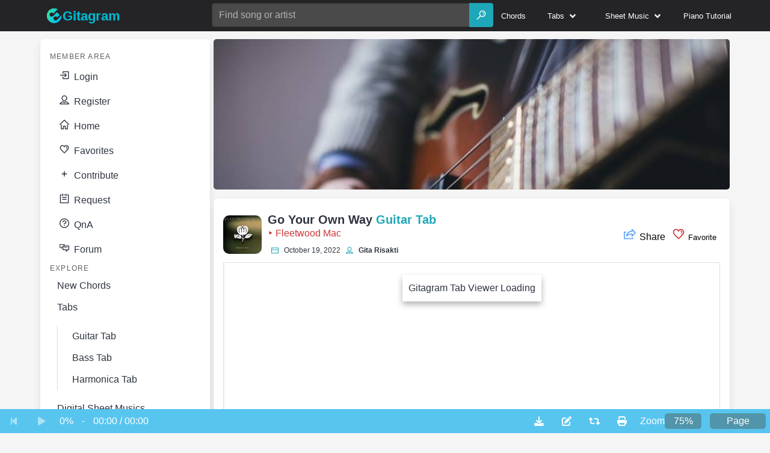

--- FILE ---
content_type: text/html; charset=UTF-8
request_url: https://www.gitagram.com/tab/guitar/go-your-own-way-tab/
body_size: 22013
content:
<!DOCTYPE html><html lang="en-US" prefix="og: https://ogp.me/ns#"><head><meta charset="UTF-8"><script>if(navigator.userAgent.match(/MSIE|Internet Explorer/i)||navigator.userAgent.match(/Trident\/7\..*?rv:11/i)){var href=document.location.href;if(!href.match(/[?&]nowprocket/)){if(href.indexOf("?")==-1){if(href.indexOf("#")==-1){document.location.href=href+"?nowprocket=1"}else{document.location.href=href.replace("#","?nowprocket=1#")}}else{if(href.indexOf("#")==-1){document.location.href=href+"&nowprocket=1"}else{document.location.href=href.replace("#","&nowprocket=1#")}}}}</script><script>class RocketLazyLoadScripts{constructor(){this.triggerEvents=["keydown","mousedown","mousemove","touchmove","touchstart","touchend","wheel"],this.userEventHandler=this._triggerListener.bind(this),this.touchStartHandler=this._onTouchStart.bind(this),this.touchMoveHandler=this._onTouchMove.bind(this),this.touchEndHandler=this._onTouchEnd.bind(this),this.clickHandler=this._onClick.bind(this),this.interceptedClicks=[],window.addEventListener("pageshow",(e=>{this.persisted=e.persisted})),window.addEventListener("DOMContentLoaded",(()=>{this._preconnect3rdParties()})),this.delayedScripts={normal:[],async:[],defer:[]},this.allJQueries=[]}_addUserInteractionListener(e){document.hidden?e._triggerListener():(this.triggerEvents.forEach((t=>window.addEventListener(t,e.userEventHandler,{passive:!0}))),window.addEventListener("touchstart",e.touchStartHandler,{passive:!0}),window.addEventListener("mousedown",e.touchStartHandler),document.addEventListener("visibilitychange",e.userEventHandler))}_removeUserInteractionListener(){this.triggerEvents.forEach((e=>window.removeEventListener(e,this.userEventHandler,{passive:!0}))),document.removeEventListener("visibilitychange",this.userEventHandler)}_onTouchStart(e){"HTML"!==e.target.tagName&&(window.addEventListener("touchend",this.touchEndHandler),window.addEventListener("mouseup",this.touchEndHandler),window.addEventListener("touchmove",this.touchMoveHandler,{passive:!0}),window.addEventListener("mousemove",this.touchMoveHandler),e.target.addEventListener("click",this.clickHandler),this._renameDOMAttribute(e.target,"onclick","rocket-onclick"))}_onTouchMove(e){window.removeEventListener("touchend",this.touchEndHandler),window.removeEventListener("mouseup",this.touchEndHandler),window.removeEventListener("touchmove",this.touchMoveHandler,{passive:!0}),window.removeEventListener("mousemove",this.touchMoveHandler),e.target.removeEventListener("click",this.clickHandler),this._renameDOMAttribute(e.target,"rocket-onclick","onclick")}_onTouchEnd(e){window.removeEventListener("touchend",this.touchEndHandler),window.removeEventListener("mouseup",this.touchEndHandler),window.removeEventListener("touchmove",this.touchMoveHandler,{passive:!0}),window.removeEventListener("mousemove",this.touchMoveHandler)}_onClick(e){e.target.removeEventListener("click",this.clickHandler),this._renameDOMAttribute(e.target,"rocket-onclick","onclick"),this.interceptedClicks.push(e),e.preventDefault(),e.stopPropagation(),e.stopImmediatePropagation()}_replayClicks(){window.removeEventListener("touchstart",this.touchStartHandler,{passive:!0}),window.removeEventListener("mousedown",this.touchStartHandler),this.interceptedClicks.forEach((e=>{e.target.dispatchEvent(new MouseEvent("click",{view:e.view,bubbles:!0,cancelable:!0}))}))}_renameDOMAttribute(e,t,n){e.hasAttribute&&e.hasAttribute(t)&&(event.target.setAttribute(n,event.target.getAttribute(t)),event.target.removeAttribute(t))}_triggerListener(){this._removeUserInteractionListener(this),"loading"===document.readyState?document.addEventListener("DOMContentLoaded",this._loadEverythingNow.bind(this)):this._loadEverythingNow()}_preconnect3rdParties(){let e=[];document.querySelectorAll("script[type=rocketlazyloadscript]").forEach((t=>{if(t.hasAttribute("src")){const n=new URL(t.src).origin;n!==location.origin&&e.push({src:n,crossOrigin:t.crossOrigin||"module"===t.getAttribute("data-rocket-type")})}})),e=[...new Map(e.map((e=>[JSON.stringify(e),e]))).values()],this._batchInjectResourceHints(e,"preconnect")}async _loadEverythingNow(){this.lastBreath=Date.now(),this._delayEventListeners(),this._delayJQueryReady(this),this._handleDocumentWrite(),this._registerAllDelayedScripts(),this._preloadAllScripts(),await this._loadScriptsFromList(this.delayedScripts.normal),await this._loadScriptsFromList(this.delayedScripts.defer),await this._loadScriptsFromList(this.delayedScripts.async);try{await this._triggerDOMContentLoaded(),await this._triggerWindowLoad()}catch(e){}window.dispatchEvent(new Event("rocket-allScriptsLoaded")),this._replayClicks()}_registerAllDelayedScripts(){document.querySelectorAll("script[type=rocketlazyloadscript]").forEach((e=>{e.hasAttribute("src")?e.hasAttribute("async")&&!1!==e.async?this.delayedScripts.async.push(e):e.hasAttribute("defer")&&!1!==e.defer||"module"===e.getAttribute("data-rocket-type")?this.delayedScripts.defer.push(e):this.delayedScripts.normal.push(e):this.delayedScripts.normal.push(e)}))}async _transformScript(e){return await this._littleBreath(),new Promise((t=>{const n=document.createElement("script");[...e.attributes].forEach((e=>{let t=e.nodeName;"type"!==t&&("data-rocket-type"===t&&(t="type"),n.setAttribute(t,e.nodeValue))})),e.hasAttribute("src")?(n.addEventListener("load",t),n.addEventListener("error",t)):(n.text=e.text,t());try{e.parentNode.replaceChild(n,e)}catch(e){t()}}))}async _loadScriptsFromList(e){const t=e.shift();return t?(await this._transformScript(t),this._loadScriptsFromList(e)):Promise.resolve()}_preloadAllScripts(){this._batchInjectResourceHints([...this.delayedScripts.normal,...this.delayedScripts.defer,...this.delayedScripts.async],"preload")}_batchInjectResourceHints(e,t){var n=document.createDocumentFragment();e.forEach((e=>{if(e.src){const i=document.createElement("link");i.href=e.src,i.rel=t,"preconnect"!==t&&(i.as="script"),e.getAttribute&&"module"===e.getAttribute("data-rocket-type")&&(i.crossOrigin=!0),e.crossOrigin&&(i.crossOrigin=e.crossOrigin),n.appendChild(i)}})),document.head.appendChild(n)}_delayEventListeners(){let e={};function t(t,n){!function(t){function n(n){return e[t].eventsToRewrite.indexOf(n)>=0?"rocket-"+n:n}e[t]||(e[t]={originalFunctions:{add:t.addEventListener,remove:t.removeEventListener},eventsToRewrite:[]},t.addEventListener=function(){arguments[0]=n(arguments[0]),e[t].originalFunctions.add.apply(t,arguments)},t.removeEventListener=function(){arguments[0]=n(arguments[0]),e[t].originalFunctions.remove.apply(t,arguments)})}(t),e[t].eventsToRewrite.push(n)}function n(e,t){let n=e[t];Object.defineProperty(e,t,{get:()=>n||function(){},set(i){e["rocket"+t]=n=i}})}t(document,"DOMContentLoaded"),t(window,"DOMContentLoaded"),t(window,"load"),t(window,"pageshow"),t(document,"readystatechange"),n(document,"onreadystatechange"),n(window,"onload"),n(window,"onpageshow")}_delayJQueryReady(e){let t=window.jQuery;Object.defineProperty(window,"jQuery",{get:()=>t,set(n){if(n&&n.fn&&!e.allJQueries.includes(n)){n.fn.ready=n.fn.init.prototype.ready=function(t){e.domReadyFired?t.bind(document)(n):document.addEventListener("rocket-DOMContentLoaded",(()=>t.bind(document)(n)))};const t=n.fn.on;n.fn.on=n.fn.init.prototype.on=function(){if(this[0]===window){function e(e){return e.split(" ").map((e=>"load"===e||0===e.indexOf("load.")?"rocket-jquery-load":e)).join(" ")}"string"==typeof arguments[0]||arguments[0]instanceof String?arguments[0]=e(arguments[0]):"object"==typeof arguments[0]&&Object.keys(arguments[0]).forEach((t=>{delete Object.assign(arguments[0],{[e(t)]:arguments[0][t]})[t]}))}return t.apply(this,arguments),this},e.allJQueries.push(n)}t=n}})}async _triggerDOMContentLoaded(){this.domReadyFired=!0,await this._littleBreath(),document.dispatchEvent(new Event("rocket-DOMContentLoaded")),await this._littleBreath(),window.dispatchEvent(new Event("rocket-DOMContentLoaded")),await this._littleBreath(),document.dispatchEvent(new Event("rocket-readystatechange")),await this._littleBreath(),document.rocketonreadystatechange&&document.rocketonreadystatechange()}async _triggerWindowLoad(){await this._littleBreath(),window.dispatchEvent(new Event("rocket-load")),await this._littleBreath(),window.rocketonload&&window.rocketonload(),await this._littleBreath(),this.allJQueries.forEach((e=>e(window).trigger("rocket-jquery-load"))),await this._littleBreath();const e=new Event("rocket-pageshow");e.persisted=this.persisted,window.dispatchEvent(e),await this._littleBreath(),window.rocketonpageshow&&window.rocketonpageshow({persisted:this.persisted})}_handleDocumentWrite(){const e=new Map;document.write=document.writeln=function(t){const n=document.currentScript,i=document.createRange(),r=n.parentElement;let o=e.get(n);void 0===o&&(o=n.nextSibling,e.set(n,o));const s=document.createDocumentFragment();i.setStart(s,0),s.appendChild(i.createContextualFragment(t)),r.insertBefore(s,o)}}async _littleBreath(){Date.now()-this.lastBreath>45&&(await this._requestAnimFrame(),this.lastBreath=Date.now())}async _requestAnimFrame(){return document.hidden?new Promise((e=>setTimeout(e))):new Promise((e=>requestAnimationFrame(e)))}static run(){const e=new RocketLazyLoadScripts;e._addUserInteractionListener(e)}}RocketLazyLoadScripts.run();</script><meta name="viewport" content="width=device-width, initial-scale=1"><meta name="google" content="notranslate" /><link rel="profile" href="http://gmpg.org/xfn/11"><link rel="manifest" href="manifest.json" /><script type="rocketlazyloadscript">
if (typeof navigator.serviceWorker !== 'undefined') {
navigator.serviceWorker.register('sw.js')
}
</script><meta property="og:image" content="https://www.gitagram.com/img/og/guitar.png" /><script type="rocketlazyloadscript" data-minify="1" data-rocket-type='text/javascript' src='https://www.gitagram.com/wp-content/cache/min/1/npm/jquery@3.5.1/dist/jquery.slim.min.js?ver=1727661979'></script><title>Fleetwood Mac - Go Your Own Way Guitar Tab - Gitagram</title><style id="rocket-critical-css">.button,.input{-moz-appearance:none;-webkit-appearance:none;align-items:center;border:1px solid transparent;border-radius:4px;box-shadow:none;display:inline-flex;font-size:1rem;height:2.5em;justify-content:flex-start;line-height:1.5;padding-bottom:calc(0.5em - 1px);padding-left:calc(0.75em - 1px);padding-right:calc(0.75em - 1px);padding-top:calc(0.5em - 1px);position:relative;vertical-align:top}.button{-webkit-touch-callout:none}.navbar-link:not(.is-arrowless)::after{border:3px solid transparent;border-radius:2px;border-right:0;border-top:0;content:" ";display:block;height:0.625em;margin-top:-0.4375em;position:absolute;top:50%;transform:rotate(-45deg);transform-origin:center;width:0.625em}.box:not(:last-child),.content:not(:last-child),.title:not(:last-child){margin-bottom:1.5rem}.navbar-burger{-moz-appearance:none;-webkit-appearance:none;appearance:none;background:0 0;border:none;color:currentColor;font-family:inherit;font-size:1em;margin:0;padding:0}:root{--family-primary:Raleway,sans-serif;--family-title:PT Sans,sans-serif;--color-primary:#2563eb;--color-primary-darken:#245fe0;--color-primary-shadow:rgba(37,99,235,0.25);--color-link:#2563eb;--color-text:#475569;--breadcrumb-color:#2563eb;--breadcrumb-color-active:#475569;--post-color-icon:#94a3b8;--panel-heading-background:#ededed;--header-background:white;--navbar-item-color:#475569;--navbar-item-hover-color:#2563eb;--navbar-item-hover-background:white;--body-background:#e8ebf1;--body-svg-color:#f3f4f6;--footer-background:#fffff;--footer-copyright-color:#475569;--footer-menu-color:#475569;--footer-menu-hover-color:#2563eb}body,h1,h3,html,li,pre,ul{margin:0;padding:0}h1,h3{font-size:100%;font-weight:400}ul{list-style:none}button,input{margin:0}html{box-sizing:border-box}*,::after,::before{box-sizing:inherit}img{height:auto;max-width:100%}html{background-color:#f5f5f5;font-size:16px;-moz-osx-font-smoothing:grayscale;-webkit-font-smoothing:antialiased;min-width:300px;overflow-x:hidden;overflow-y:scroll;text-rendering:optimizeLegibility;text-size-adjust:100%}article,aside,header,section{display:block}body,button,input{font-family:var(--family-primary,"Raleway",sans-serif)}pre{-moz-osx-font-smoothing:auto;-webkit-font-smoothing:auto;font-family:monospace}body{color:var(--color-text,#475569);font-size:1em;font-weight:400;line-height:1.5}a{color:#2563eb;text-decoration:none}img{height:auto;max-width:100%}span{font-style:inherit;font-weight:inherit}pre{-webkit-overflow-scrolling:touch;background-color:#f5f5f5;color:#4a4a4a;font-size:12px;overflow-x:auto;padding:1.25rem 1.5rem;white-space:pre;word-wrap:normal}.box{background-color:#fff;border-radius:6px;box-shadow:0 0.5em 1em -0.125em rgba(10,10,10,0.1),0 0 0 1px rgba(10,10,10,0.02);color:var(--color-text,#475569);display:block;padding:1.25rem}.button{background-color:#fff;border-color:#dbdbdb;border-width:1px;color:var(--color-text,#475569);justify-content:center;padding-bottom:calc(0.5em - 1px);padding-left:1em;padding-right:1em;padding-top:calc(0.5em - 1px);text-align:center;white-space:nowrap}.button .icon,.button .icon.is-small{height:1.5em;width:1.5em}.button .icon:first-child:last-child{margin-left:calc(-0.5em - 1px);margin-right:calc(-0.5em - 1px)}.button.is-dark{background-color:#363636;border-color:transparent;color:#fff}.buttons{align-items:center;display:flex;flex-wrap:wrap;justify-content:flex-start}.buttons .button{margin-bottom:0.5rem}.buttons .button:not(:last-child):not(.is-fullwidth){margin-right:0.5rem}.buttons:not(:last-child){margin-bottom:1rem}.buttons.are-small .button:not(.is-normal):not(.is-medium):not(.is-large){font-size:0.75rem}.buttons.are-small .button:not(.is-normal):not(.is-medium):not(.is-large):not(.is-rounded){border-radius:2px}.container{flex-grow:1;margin:0 auto;position:relative;width:auto}@media screen and (min-width:1024px){.container{max-width:960px}}@media screen and (min-width:1216px){.container:not(.is-max-desktop){max-width:1152px}}.content pre:not(:last-child){margin-bottom:1em}.content pre{-webkit-overflow-scrolling:touch;overflow-x:auto;padding:1.25em 1.5em;white-space:pre;word-wrap:normal}.icon{align-items:center;display:inline-flex;justify-content:center;height:1.5rem;width:1.5rem}.icon.is-small{height:1rem;width:1rem}.icon-text{align-items:flex-start;color:inherit;display:inline-flex;flex-wrap:wrap;line-height:1.5rem;vertical-align:top}.icon-text .icon{flex-grow:0;flex-shrink:0}.icon-text .icon:not(:last-child){margin-right:0.25em}.image{display:block;position:relative}.image img{display:block;height:auto;width:100%}.image.is-64x64{height:64px;width:64px}.tags{align-items:center;display:flex;flex-wrap:wrap;justify-content:flex-start}.tags:not(:last-child){margin-bottom:1rem}.subtitle,.title{word-break:break-word}.title span{font-weight:inherit}.title{color:var(--color-text,#475569);font-size:2rem;font-weight:600;line-height:1.125}.title.is-5{font-size:1.25rem}.title.is-7{font-size:0.75rem}.subtitle{color:var(--color-text,#475569);font-size:1.25rem;font-weight:400;line-height:1.25}.subtitle.is-6{font-size:1rem}.input{background-color:#fff;border-color:#dbdbdb;border-radius:4px;color:#475569}.input::-moz-placeholder{color:rgba(71,85,105,0.3)}.input::-webkit-input-placeholder{color:rgba(71,85,105,0.3)}.input:-moz-placeholder{color:rgba(71,85,105,0.3)}.input:-ms-input-placeholder{color:rgba(71,85,105,0.3)}.input{box-shadow:inset 0 0.0625em 0.125em rgba(10,10,10,0.05);max-width:100%;width:100%}.is-dark.input{border-color:#363636}.field:not(:last-child){margin-bottom:0.75rem}.field.has-addons{display:flex;justify-content:flex-start}.field.has-addons .control:not(:last-child){margin-right:-1px}.field.has-addons .control:first-child:not(:only-child) .input{border-bottom-right-radius:0;border-top-right-radius:0}.field.has-addons .control:last-child:not(:only-child) .button{border-bottom-left-radius:0;border-top-left-radius:0}.field.has-addons .control.is-expanded{flex-grow:1;flex-shrink:1}.control{box-sizing:border-box;clear:both;font-size:1rem;position:relative;text-align:inherit}.level{align-items:center;justify-content:space-between}@media screen and (min-width:769px),print{.level{display:flex}}.level-item{align-items:center;display:flex;flex-basis:auto;flex-grow:0;flex-shrink:0;justify-content:center}.level-item .title{margin-bottom:0}@media screen and (max-width:768px){.level-item:not(:last-child){margin-bottom:0.75rem}}.level-left{flex-basis:auto;flex-grow:0;flex-shrink:0}@media screen and (min-width:769px),print{.level-left .level-item:not(:last-child){margin-right:0.75rem}}.level-left{align-items:center;justify-content:flex-start}@media screen and (min-width:769px),print{.level-left{display:flex}}.menu-list{line-height:1.25}.menu-list a{border-radius:2px;color:var(--color-text,#475569);display:block;padding:0.5em 0.75em}.menu-list li ul{border-left:1px solid #dbdbdb;margin:0.75em;padding-left:0.75em}.menu-label{color:#606060;font-size:0.75em;letter-spacing:0.1em;text-transform:uppercase}.menu-label:not(:first-child){margin-top:1em}.menu-label:not(:last-child){margin-bottom:1em}.navbar{background-color:var(--header-background,#fff);min-height:3.25rem;position:relative;z-index:30}.navbar>.container{align-items:stretch;display:flex;min-height:3.25rem;width:100%}.navbar-brand{align-items:stretch;display:flex;flex-shrink:0;min-height:3.25rem}.navbar-burger{color:var(--navbar-item-color,#475569);display:block;height:3.25rem;position:relative;width:3.25rem;margin-left:auto}.navbar-burger span{background-color:currentColor;display:block;height:1px;left:calc(50% - 8px);position:absolute;transform-origin:center;width:16px}.navbar-burger span:nth-child(1){top:calc(50% - 6px)}.navbar-burger span:nth-child(2){top:calc(50% - 1px)}.navbar-burger span:nth-child(3){top:calc(50% + 4px)}.navbar-menu{display:none}.navbar-item,.navbar-link{color:var(--navbar-item-color,#475569);display:block;line-height:1.5;padding:0.5rem 0.75rem;position:relative}.navbar-item{flex-grow:0;flex-shrink:0}.navbar-item img{max-height:1.75rem}.navbar-link:not(.is-arrowless){padding-right:2.5em}.navbar-link:not(.is-arrowless)::after{border-color:#ecf1fb;margin-top:-0.375em;right:1.125em}@media screen and (max-width:1023px){.navbar>.container{display:block}.navbar-brand .navbar-item{align-items:center;display:flex}.navbar-link::after{display:none}.navbar-menu{background-color:var(--header-background,#fff);box-shadow:0 8px 16px rgba(10,10,10,0.1);padding:0.5rem 0}}@media screen and (min-width:1024px){.navbar,.navbar-end,.navbar-menu,.navbar-start{align-items:stretch;display:flex}.navbar{min-height:3.25rem}.navbar-burger{display:none}.navbar-item,.navbar-link{align-items:center;display:flex;font-size:small}.navbar-menu{flex-grow:1;flex-shrink:0}.navbar-start{justify-content:flex-start;margin-right:auto}.navbar-end{justify-content:flex-end;margin-left:auto}.navbar>.container .navbar-brand{margin-left:-0.75rem}.navbar>.container .navbar-menu{margin-right:-0.75rem}}.panel{border-radius:6px;box-shadow:0 0.5em 1em -0.125em rgba(10,10,10,0.1),0 0 0 1px rgba(10,10,10,0.02);font-size:1rem}.column{display:block;flex-basis:0;flex-grow:1;flex-shrink:1;padding:0.75rem}@media screen and (max-width:1023px){.column.is-full-touch{flex:none;width:100%}}@media screen and (min-width:1024px){.column.is-3-desktop{flex:none;width:25%}.column.is-9-desktop{flex:none;width:75%}}.columns{margin-top:-0.75rem}.columns:last-child{margin-bottom:-0.75rem}.columns.is-multiline{flex-wrap:wrap}@media screen and (min-width:769px),print{.columns:not(.is-desktop){display:flex}}.has-text-white{color:#fff!important}.has-text-info{color:#60a5fa!important}.has-text-danger{color:#cd3737!important}.has-background-grey-dark{background-color:#4a4a4a!important}.is-flex-shrink-0{flex-shrink:0!important}.is-pulled-left{float:left!important}.is-pulled-right{float:right!important}.is-relative{position:relative!important}.mb-0{margin-bottom:0!important}.mt-1{margin-top:0.25rem!important}.mb-1{margin-bottom:0.25rem!important}.mt-2{margin-top:0.5rem!important}.mb-2{margin-bottom:0.5rem!important}.is-size-5{font-size:1.25rem!important}.is-size-7{font-size:0.75rem!important}@media screen and (max-width:768px){.columns{margin-left:-0.75rem;margin-right:-0.75rem}}@media screen and (max-width:768px){.is-hidden-mobile{display:none!important}}.section{padding:3rem 1.5rem}@media screen and (min-width:1024px){.section{padding:3rem 3rem}}.is-transparent{background-color:transparent}.is-64x64{width:64px;height:64px}.screen-reader-text{border:0;clip:rect(1px,1px,1px,1px);clip-path:inset(50%);height:1px;margin:-1px;overflow:hidden;padding:0;position:absolute!important;width:1px;word-wrap:normal!important}.search-result{position:absolute;top:100%;left:0;width:100%;right:0;background:#fff;box-shadow:0 0.5em 1em -0.125em rgba(10,10,10,0.1),0 0 0 1px rgba(10,10,10,0.02);border-radius:0 0 4px 4px;max-height:230px;overflow-x:hidden;overflow-y:auto;z-index:100;margin:0;padding:0;font-size:14px;color:var(--color-text,#475569);scrollbar-color:dark;scrollbar-width:thin;overscroll-behavior:contain;opacity:0}.header{background-color:var(--header-background)}.title,h1,h3{font-family:var(--family-title)}html{height:100%;scroll-behavior:smooth}body{min-height:100%;display:grid;grid-template-rows:auto 1fr auto}.content a,.widget a{text-decoration:underline}.content pre{white-space:pre-wrap}.has-text-primary{color:var(--color-primary,#2563eb)!important}.has-background-primary{background-color:var(--color-primary,#2563eb)!important}.input{box-shadow:inset 0 0.0625em 0.125em rgba(10,10,10,0.05);max-width:100%;width:100%}.section{padding:0}.navbar-brand{height:50px}.content pre{width:1024px;font-size:14px;background-color:transparent;padding:0;line-height:normal}@media only screen and (min-width:768px){form#searchform{margin-left:128px}.column{padding:10px 3px}}@media only screen and (max-width:600px){.hcontent{margin:-20px -40px -20px;padding:20px 40px 10px 40px}.content pre{font-size:11px}.box{border-radius:0;margin-top:0!important}.content{width:100%;overflow-x:auto;overflow-y:hidden}.section{padding:0!important}.box{padding:0 0.2em!important}}main#content{overflow:hidden}section.section.single{padding:0!important}.box{margin-top:15px}:root{--family-primary:Arial;--family-title:Arial;--color-primary:#1da7b9;--color-primary-darken:#82b7c6;--color-primary-shadow:rgba(136,192,208,0.25);--color-text:#2e3440;--color-link:#627285;--breadcrumb-color:#3c7585;--breadcrumb-color-active:#eceff4;--post-color-icon:#d08770;--panel-heading-background:#e5e9f0;--header-background:#242426;--navbar-item-color:#2e3440;--navbar-item-hover-color:#5e81ac;--navbar-item-hover-background:#eceff4;--body-background:#3c4048;--body-svg-color:#30343d;--footer-background:#d8dee9;--footer-copyright-color:#2e3440;--footer-menu-color:#2e3440;--footer-menu-hover-color:#5e81ac}.brand-name{font-family:"Fredoka One",sans-serif;font-size:22px;font-style:normal;font-weight:600;color:#fff}nav.navbar a{color:#fff}.chordbar{bottom:45px;position:fixed;border-radius:0;right:5px;display:none;background-color:#ffffffde;padding:5px 2px;border-radius:5px}#sbtns,.chordbar a{background-color:var(--sbg);display:block;width:25px;border-radius:50%;text-align:center;margin:5px auto 0;position:relative}.content a,.widget a{text-decoration:none}span.navbar-item.brand-name{color:#00bcd4;font-weight:600}img{width:auto}@media screen and (min-width:1024px){.column.is-full-touch.sdb{max-width:400px}}input#s{min-width:33.5vw}form#searchform{margin-top:1px}.box{padding:1rem}form.favorite{display:inline}button.save_button{border:none;background:none}.hidden{display:none}svg.share{width:20px;height:20px;margin-right:7px}.copy-link{padding-left:30px;padding-right:30px}.share-dialog{position:absolute;top:10%;left:50%;transform:translate(-50%,-50%)}.share-dialog{display:none;width:95%;max-width:500px;box-shadow:0 8px 16px rgba(0,0,0,.15);z-index:-1;border:1px solid #ddd;padding:20px;border-radius:4px;background-color:#fff}.targets{display:grid;grid-template-rows:1fr 1fr;grid-template-columns:1fr 1fr;grid-gap:20px;margin-bottom:20px}.close-button{background-color:transparent;border:none;padding:0}.close-button svg{margin-right:0}.link{display:flex;justify-content:center;align-items:center;padding:10px;border-radius:4px;background-color:#eee}.pen-url{margin-right:15px;overflow:hidden;text-overflow:ellipsis;white-space:nowrap}figure img{border-radius:10px}figure{margin:10px 10px 0 0}.share-button{color:#050505}.navbar-dropdown{font-size:0.875rem;padding-bottom:0.5rem;padding-top:0.5rem}.navbar-dropdown .navbar-item{padding-left:1.5rem;padding-right:1.5rem}.navbar-dropdown{background-color:#1C1917;color:white;border-bottom-left-radius:6px;border-bottom-right-radius:6px;border-top:2px solid #dbdbdb;box-shadow:0 8px 8px rgba(10,10,10,0.1);display:none;font-size:0.875rem;left:0;min-width:100%;position:absolute;top:100%;z-index:20}.navbar-dropdown .navbar-item{padding:0.375rem 1rem;white-space:nowrap}.navbar-dropdown a.navbar-item{padding-right:3rem}.navbar-dropdown.is-boxed{border-radius:6px;border-top:none;box-shadow:0 8px 8px rgba(10,10,10,0.1),0 0 0 1px rgba(10,10,10,0.1);display:block;opacity:0;top:calc(100% + (-4px));transform:translateY(-5px)}.reverse{flex-direction:row-reverse}.share-buttons{display:none;justify-content:space-between}.share-btn{display:inline-block;padding:8px 20px;background:#00ad45;color:#fff;border-radius:6px;text-decoration:none;font-weight:700;flex-grow:1;text-align:center}.share-buttons{display:none;justify-content:space-between}.share-btn{display:inline-block;padding:8px 20px;background:#00ad45;color:#fff;border-radius:6px;text-decoration:none;font-weight:bold;flex-grow:1;text-align:center}.share-btn.tw{background:#1da1f2;margin:0 8px 0 0}.share-btn.fb{background:#3b5998;margin:0 8px 0 0}.share-btn.pk{background:#ef4056}.subheader{background-color:#fffffff0}section.hero.is-medium.is-link{background-image:url(https://www.gitagram.com/img/background.jpg);background-attachment:fixed;border-radius:5px;background-position:right top}@media only screen and (max-width:430px) and (max-height:300px){.title,.subtitle,nav.navbar{display:none}}.contentads{height:250px;margin-top:15px}@media only screen and (max-width:430px){.contentads{margin-top:0}}@font-face{font-family:"dripicons-v2";src:url(https://www.gitagram.com/lib/dripicons/fonts/dripicons-v2.eot);src:url(https://www.gitagram.com/lib/dripicons/fonts/dripicons-v2.eot?#iefix) format("embedded-opentype"),url(https://www.gitagram.com/lib/dripicons/fonts/dripicons-v2.woff) format("woff"),url(https://www.gitagram.com/lib/dripicons/fonts/dripicons-v2.ttf) format("truetype"),url(https://www.gitagram.com/lib/dripicons/fonts/dripicons-v2.svg#dripicons-v2) format("svg");font-display:swap;font-weight:normal;font-style:normal}[class*=" dripicons-"]:before{font-family:"dripicons-v2"!important;font-style:normal!important;font-weight:normal!important;font-variant:normal!important;text-transform:none!important;speak:none;line-height:1;-webkit-font-smoothing:antialiased;-moz-osx-font-smoothing:grayscale}.dripicons-calendar:before{content:"\4d"}.dripicons-conversation:before{content:"\36"}.dripicons-enter:before{content:"\3c"}.dripicons-export:before{content:"\5b"}.dripicons-heart:before{content:"\e004"}.dripicons-home:before{content:"\e006"}.dripicons-hourglass:before{content:"\e007"}.dripicons-music:before{content:"\e027"}.dripicons-plus:before{content:"\e035"}.dripicons-question:before{content:"\e03a"}.dripicons-search:before{content:"\e041"}.dripicons-to-do:before{content:"\e051"}.dripicons-user:before{content:"\e056"}.dripicons-zoom-in:before{content:"\e068"}.dripicons-zoom-out:before{content:"\e069"}.chordbar{bottom:45px;position:fixed;border-radius:0;right:5px}#sbtns,.chordbar a{background-color:var(--sbg);display:block;width:25px;border-radius:50%;text-align:center;margin:5px auto 0;box-shadow:0 5px 11px -2px rgb(0 0 0 / 18%),0 4px 12px -7px rgb(0 0 0 / 15%);position:relative}.chordbar{display:none}</style><link rel="preload" href="https://www.gitagram.com/wp-content/cache/min/1/0bcacd749ba7402e0d8c5ad2c5b6af49.css" data-rocket-async="style" as="style" onload="this.onload=null;this.rel='stylesheet'" onerror="this.removeAttribute('data-rocket-async')" media="all" data-minify="1" /><meta name="description" content="Go Your Own Way Guitar Tab by Fleetwood Mac. Find easy guitar chords, tabs, piano tutorial and free sheet music on Gitagram. Tags: guitar pro tabs,"/><meta name="robots" content="follow, index, max-snippet:-1, max-video-preview:-1, max-image-preview:large"/><link rel="canonical" href="https://www.gitagram.com/tab/guitar/go-your-own-way-tab/" /><meta property="og:locale" content="en_US" /><meta property="og:type" content="article" /><meta property="og:title" content="Fleetwood Mac - Go Your Own Way Guitar Tab - Gitagram" /><meta property="og:description" content="Go Your Own Way Guitar Tab by Fleetwood Mac. Find easy guitar chords, tabs, piano tutorial and free sheet music on Gitagram. Tags: guitar pro tabs," /><meta property="og:url" content="https://www.gitagram.com/tab/guitar/go-your-own-way-tab/" /><meta property="og:site_name" content="Gitagram" /><meta property="article:publisher" content="https://web.facebook.com/gitagramcom/" /><meta property="article:tag" content="Fleetwood Mac" /><meta property="article:section" content="Guitar Tab" /><meta name="twitter:card" content="summary_large_image" /><meta name="twitter:title" content="Fleetwood Mac - Go Your Own Way Guitar Tab - Gitagram" /><meta name="twitter:description" content="Go Your Own Way Guitar Tab by Fleetwood Mac. Find easy guitar chords, tabs, piano tutorial and free sheet music on Gitagram. Tags: guitar pro tabs," /><meta name="twitter:site" content="@gitagramid" /><meta name="twitter:creator" content="@gitagramid" /><meta name="twitter:label1" content="Written by" /><meta name="twitter:data1" content="Gita Risakti" /><meta name="twitter:label2" content="Time to read" /><meta name="twitter:data2" content="Less than a minute" /><script type="application/ld+json" class="rank-math-schema">{"@context":"https://schema.org","@graph":[{"@type":"BreadcrumbList","@id":"https://www.gitagram.com/tab/guitar/go-your-own-way-tab/#breadcrumb","itemListElement":[{"@type":"ListItem","position":"1","item":{"@id":"https://www.gitagram.com/","name":"Home"}},{"@type":"ListItem","position":"2","item":{"@id":"https://www.gitagram.com/tab/guitar/","name":"Guitar Tab"}},{"@type":"ListItem","position":"3","item":{"@id":"https://www.gitagram.com/tab/guitar/go-your-own-way-tab/","name":"Go Your Own Way"}}]}]}</script><link rel='dns-prefetch' href='//cdn.jsdelivr.net' /><link rel='dns-prefetch' href='//ajax.googleapis.com' /><link rel='dns-prefetch' href='//www.googletagmanager.com' /><link rel='dns-prefetch' href='//apis.google.com' /><link rel='dns-prefetch' href='//googleads.g.doubleclick.net' /><link rel='dns-prefetch' href='//adservice.google.com' /><link rel='dns-prefetch' href='//partner.googleadservices.com' /><link rel='dns-prefetch' href='//pagead2.googlesyndication.com' /><link rel='dns-prefetch' href='//tpc.googlesyndication.com' /><link rel='dns-prefetch' href='//fundingchoicesmessages.google.com' /><link rel="alternate" type="application/rss+xml" title="Gitagram &raquo; Feed" href="https://www.gitagram.com/feed/" /><link rel="alternate" type="application/rss+xml" title="Gitagram &raquo; Comments Feed" href="https://www.gitagram.com/comments/feed/" /><link rel="alternate" title="oEmbed (JSON)" type="application/json+oembed" href="https://www.gitagram.com/wp-json/oembed/1.0/embed?url=https%3A%2F%2Fwww.gitagram.com%2Ftab%2Fguitar%2Fgo-your-own-way-tab%2F" /><link rel="alternate" title="oEmbed (XML)" type="text/xml+oembed" href="https://www.gitagram.com/wp-json/oembed/1.0/embed?url=https%3A%2F%2Fwww.gitagram.com%2Ftab%2Fguitar%2Fgo-your-own-way-tab%2F&#038;format=xml" /><style id='wp-img-auto-sizes-contain-inline-css' type='text/css'>img:is([sizes=auto i],[sizes^="auto," i]){contain-intrinsic-size:3000px 1500px}</style><style id='classic-theme-styles-inline-css' type='text/css'>.wp-block-button__link{color:#fff;background-color:#32373c;border-radius:9999px;box-shadow:none;text-decoration:none;padding:calc(.667em + 2px) calc(1.333em + 2px);font-size:1.125em}.wp-block-file__button{background:#32373c;color:#fff;text-decoration:none}</style><style id='ez-toc-inline-css' type='text/css'>div#ez-toc-container .ez-toc-title{font-size:120%}div#ez-toc-container .ez-toc-title{font-weight:500}div#ez-toc-container ul li{font-size:95%}div#ez-toc-container ul li{font-weight:500}div#ez-toc-container nav ul ul li{font-size:90%}div#ez-toc-container{width:350px}.ez-toc-container-direction{direction:ltr}.ez-toc-counter ul{counter-reset:item}.ez-toc-counter nav ul li a::before{content:counters(item,".",decimal) ". ";display:inline-block;counter-increment:item;flex-grow:0;flex-shrink:0;margin-right:.2em;float:left}.ez-toc-widget-direction{direction:ltr}.ez-toc-widget-container ul{counter-reset:item}.ez-toc-widget-container nav ul li a::before{content:counters(item,".",decimal) ". ";display:inline-block;counter-increment:item;flex-grow:0;flex-shrink:0;margin-right:.2em;float:left}</style><link rel="https://api.w.org/" href="https://www.gitagram.com/wp-json/" /><link rel="alternate" title="JSON" type="application/json" href="https://www.gitagram.com/wp-json/wp/v2/posts/14522" /><link rel="EditURI" type="application/rsd+xml" title="RSD" href="https://www.gitagram.com/xmlrpc.php?rsd" /><meta name="generator" content="WordPress 6.9" /><link rel='shortlink' href='https://www.gitagram.com/?p=14522' /><link rel="preload" as="font" href="https://www.gitagram.com/lib/dripicons/fonts/dripicons-v2.woff" crossorigin><script type="rocketlazyloadscript">

(function(w){"use strict";if(!w.loadCSS){w.loadCSS=function(){}}
var rp=loadCSS.relpreload={};rp.support=(function(){var ret;try{ret=w.document.createElement("link").relList.supports("preload")}catch(e){ret=!1}
return function(){return ret}})();rp.bindMediaToggle=function(link){var finalMedia=link.media||"all";function enableStylesheet(){link.media=finalMedia}
if(link.addEventListener){link.addEventListener("load",enableStylesheet)}else if(link.attachEvent){link.attachEvent("onload",enableStylesheet)}
setTimeout(function(){link.rel="stylesheet";link.media="only x"});setTimeout(enableStylesheet,3000)};rp.poly=function(){if(rp.support()){return}
var links=w.document.getElementsByTagName("link");for(var i=0;i<links.length;i++){var link=links[i];if(link.rel==="preload"&&link.getAttribute("as")==="style"&&!link.getAttribute("data-loadcss")){link.setAttribute("data-loadcss",!0);rp.bindMediaToggle(link)}}};if(!rp.support()){rp.poly();var run=w.setInterval(rp.poly,500);if(w.addEventListener){w.addEventListener("load",function(){rp.poly();w.clearInterval(run)})}else if(w.attachEvent){w.attachEvent("onload",function(){rp.poly();w.clearInterval(run)})}}
if(typeof exports!=="undefined"){exports.loadCSS=loadCSS}
else{w.loadCSS=loadCSS}}(typeof global!=="undefined"?global:this))
</script><link rel="apple-touch-icon" sizes="180x180" href="/apple-touch-icon.png"><link rel="icon" type="image/png" sizes="32x32" href="/favicon-32x32.png"><link rel="icon" type="image/png" sizes="16x16" href="/favicon-16x16.png"><link rel="mask-icon" href="/safari-pinned-tab.svg" color="#5bbad5"><meta name="msapplication-TileColor" content="#da532c"><meta name="theme-color" content="#242426"><style id='global-styles-inline-css' type='text/css'>:root{--wp--preset--aspect-ratio--square:1;--wp--preset--aspect-ratio--4-3:4/3;--wp--preset--aspect-ratio--3-4:3/4;--wp--preset--aspect-ratio--3-2:3/2;--wp--preset--aspect-ratio--2-3:2/3;--wp--preset--aspect-ratio--16-9:16/9;--wp--preset--aspect-ratio--9-16:9/16;--wp--preset--color--black:#000000;--wp--preset--color--cyan-bluish-gray:#abb8c3;--wp--preset--color--white:#ffffff;--wp--preset--color--pale-pink:#f78da7;--wp--preset--color--vivid-red:#cf2e2e;--wp--preset--color--luminous-vivid-orange:#ff6900;--wp--preset--color--luminous-vivid-amber:#fcb900;--wp--preset--color--light-green-cyan:#7bdcb5;--wp--preset--color--vivid-green-cyan:#00d084;--wp--preset--color--pale-cyan-blue:#8ed1fc;--wp--preset--color--vivid-cyan-blue:#0693e3;--wp--preset--color--vivid-purple:#9b51e0;--wp--preset--gradient--vivid-cyan-blue-to-vivid-purple:linear-gradient(135deg,rgb(6,147,227) 0%,rgb(155,81,224) 100%);--wp--preset--gradient--light-green-cyan-to-vivid-green-cyan:linear-gradient(135deg,rgb(122,220,180) 0%,rgb(0,208,130) 100%);--wp--preset--gradient--luminous-vivid-amber-to-luminous-vivid-orange:linear-gradient(135deg,rgb(252,185,0) 0%,rgb(255,105,0) 100%);--wp--preset--gradient--luminous-vivid-orange-to-vivid-red:linear-gradient(135deg,rgb(255,105,0) 0%,rgb(207,46,46) 100%);--wp--preset--gradient--very-light-gray-to-cyan-bluish-gray:linear-gradient(135deg,rgb(238,238,238) 0%,rgb(169,184,195) 100%);--wp--preset--gradient--cool-to-warm-spectrum:linear-gradient(135deg,rgb(74,234,220) 0%,rgb(151,120,209) 20%,rgb(207,42,186) 40%,rgb(238,44,130) 60%,rgb(251,105,98) 80%,rgb(254,248,76) 100%);--wp--preset--gradient--blush-light-purple:linear-gradient(135deg,rgb(255,206,236) 0%,rgb(152,150,240) 100%);--wp--preset--gradient--blush-bordeaux:linear-gradient(135deg,rgb(254,205,165) 0%,rgb(254,45,45) 50%,rgb(107,0,62) 100%);--wp--preset--gradient--luminous-dusk:linear-gradient(135deg,rgb(255,203,112) 0%,rgb(199,81,192) 50%,rgb(65,88,208) 100%);--wp--preset--gradient--pale-ocean:linear-gradient(135deg,rgb(255,245,203) 0%,rgb(182,227,212) 50%,rgb(51,167,181) 100%);--wp--preset--gradient--electric-grass:linear-gradient(135deg,rgb(202,248,128) 0%,rgb(113,206,126) 100%);--wp--preset--gradient--midnight:linear-gradient(135deg,rgb(2,3,129) 0%,rgb(40,116,252) 100%);--wp--preset--font-size--small:13px;--wp--preset--font-size--medium:20px;--wp--preset--font-size--large:36px;--wp--preset--font-size--x-large:42px;--wp--preset--spacing--20:0.44rem;--wp--preset--spacing--30:0.67rem;--wp--preset--spacing--40:1rem;--wp--preset--spacing--50:1.5rem;--wp--preset--spacing--60:2.25rem;--wp--preset--spacing--70:3.38rem;--wp--preset--spacing--80:5.06rem;--wp--preset--shadow--natural:6px 6px 9px rgba(0,0,0,0.2);--wp--preset--shadow--deep:12px 12px 50px rgba(0,0,0,0.4);--wp--preset--shadow--sharp:6px 6px 0px rgba(0,0,0,0.2);--wp--preset--shadow--outlined:6px 6px 0px -3px rgb(255,255,255),6px 6px rgb(0,0,0);--wp--preset--shadow--crisp:6px 6px 0px rgb(0,0,0)}:where(.is-layout-flex){gap:0.5em}:where(.is-layout-grid){gap:0.5em}body .is-layout-flex{display:flex}.is-layout-flex{flex-wrap:wrap;align-items:center}.is-layout-flex >:is(*,div){margin:0}body .is-layout-grid{display:grid}.is-layout-grid >:is(*,div){margin:0}:where(.wp-block-columns.is-layout-flex){gap:2em}:where(.wp-block-columns.is-layout-grid){gap:2em}:where(.wp-block-post-template.is-layout-flex){gap:1.25em}:where(.wp-block-post-template.is-layout-grid){gap:1.25em}.has-black-color{color:var(--wp--preset--color--black) !important}.has-cyan-bluish-gray-color{color:var(--wp--preset--color--cyan-bluish-gray) !important}.has-white-color{color:var(--wp--preset--color--white) !important}.has-pale-pink-color{color:var(--wp--preset--color--pale-pink) !important}.has-vivid-red-color{color:var(--wp--preset--color--vivid-red) !important}.has-luminous-vivid-orange-color{color:var(--wp--preset--color--luminous-vivid-orange) !important}.has-luminous-vivid-amber-color{color:var(--wp--preset--color--luminous-vivid-amber) !important}.has-light-green-cyan-color{color:var(--wp--preset--color--light-green-cyan) !important}.has-vivid-green-cyan-color{color:var(--wp--preset--color--vivid-green-cyan) !important}.has-pale-cyan-blue-color{color:var(--wp--preset--color--pale-cyan-blue) !important}.has-vivid-cyan-blue-color{color:var(--wp--preset--color--vivid-cyan-blue) !important}.has-vivid-purple-color{color:var(--wp--preset--color--vivid-purple) !important}.has-black-background-color{background-color:var(--wp--preset--color--black) !important}.has-cyan-bluish-gray-background-color{background-color:var(--wp--preset--color--cyan-bluish-gray) !important}.has-white-background-color{background-color:var(--wp--preset--color--white) !important}.has-pale-pink-background-color{background-color:var(--wp--preset--color--pale-pink) !important}.has-vivid-red-background-color{background-color:var(--wp--preset--color--vivid-red) !important}.has-luminous-vivid-orange-background-color{background-color:var(--wp--preset--color--luminous-vivid-orange) !important}.has-luminous-vivid-amber-background-color{background-color:var(--wp--preset--color--luminous-vivid-amber) !important}.has-light-green-cyan-background-color{background-color:var(--wp--preset--color--light-green-cyan) !important}.has-vivid-green-cyan-background-color{background-color:var(--wp--preset--color--vivid-green-cyan) !important}.has-pale-cyan-blue-background-color{background-color:var(--wp--preset--color--pale-cyan-blue) !important}.has-vivid-cyan-blue-background-color{background-color:var(--wp--preset--color--vivid-cyan-blue) !important}.has-vivid-purple-background-color{background-color:var(--wp--preset--color--vivid-purple) !important}.has-black-border-color{border-color:var(--wp--preset--color--black) !important}.has-cyan-bluish-gray-border-color{border-color:var(--wp--preset--color--cyan-bluish-gray) !important}.has-white-border-color{border-color:var(--wp--preset--color--white) !important}.has-pale-pink-border-color{border-color:var(--wp--preset--color--pale-pink) !important}.has-vivid-red-border-color{border-color:var(--wp--preset--color--vivid-red) !important}.has-luminous-vivid-orange-border-color{border-color:var(--wp--preset--color--luminous-vivid-orange) !important}.has-luminous-vivid-amber-border-color{border-color:var(--wp--preset--color--luminous-vivid-amber) !important}.has-light-green-cyan-border-color{border-color:var(--wp--preset--color--light-green-cyan) !important}.has-vivid-green-cyan-border-color{border-color:var(--wp--preset--color--vivid-green-cyan) !important}.has-pale-cyan-blue-border-color{border-color:var(--wp--preset--color--pale-cyan-blue) !important}.has-vivid-cyan-blue-border-color{border-color:var(--wp--preset--color--vivid-cyan-blue) !important}.has-vivid-purple-border-color{border-color:var(--wp--preset--color--vivid-purple) !important}.has-vivid-cyan-blue-to-vivid-purple-gradient-background{background:var(--wp--preset--gradient--vivid-cyan-blue-to-vivid-purple) !important}.has-light-green-cyan-to-vivid-green-cyan-gradient-background{background:var(--wp--preset--gradient--light-green-cyan-to-vivid-green-cyan) !important}.has-luminous-vivid-amber-to-luminous-vivid-orange-gradient-background{background:var(--wp--preset--gradient--luminous-vivid-amber-to-luminous-vivid-orange) !important}.has-luminous-vivid-orange-to-vivid-red-gradient-background{background:var(--wp--preset--gradient--luminous-vivid-orange-to-vivid-red) !important}.has-very-light-gray-to-cyan-bluish-gray-gradient-background{background:var(--wp--preset--gradient--very-light-gray-to-cyan-bluish-gray) !important}.has-cool-to-warm-spectrum-gradient-background{background:var(--wp--preset--gradient--cool-to-warm-spectrum) !important}.has-blush-light-purple-gradient-background{background:var(--wp--preset--gradient--blush-light-purple) !important}.has-blush-bordeaux-gradient-background{background:var(--wp--preset--gradient--blush-bordeaux) !important}.has-luminous-dusk-gradient-background{background:var(--wp--preset--gradient--luminous-dusk) !important}.has-pale-ocean-gradient-background{background:var(--wp--preset--gradient--pale-ocean) !important}.has-electric-grass-gradient-background{background:var(--wp--preset--gradient--electric-grass) !important}.has-midnight-gradient-background{background:var(--wp--preset--gradient--midnight) !important}.has-small-font-size{font-size:var(--wp--preset--font-size--small) !important}.has-medium-font-size{font-size:var(--wp--preset--font-size--medium) !important}.has-large-font-size{font-size:var(--wp--preset--font-size--large) !important}.has-x-large-font-size{font-size:var(--wp--preset--font-size--x-large) !important}</style></head><body class="wp-singular post-template-default single single-post postid-14522 single-format-standard wp-theme-iknowledgebase wp-child-theme-gitagram wpf-default wpft- wpf-guest wpfu-group-4 wpf-theme-2022 wpf-is_standalone-0 wpf-boardid-0 is_wpforo_page-0 is_wpforo_url-0 is_wpforo_shortcode_page-0"><header class="header"><a class="skip-link screen-reader-text" href="#content">Skip to content</a> <nav class="navbar is-transparent" role="navigation" aria-label="Main Navigation"> <div class="container"> <div class="navbar-brand"> <a class="navbar-item" href="https://www.gitagram.com/" title="Gitagram"> <span class="navbar-item brand-name"> <img src="https://www.gitagram.com/img/gitagram-56.png" width="28" alt="Logo" height="28"> <span class="is-hidden-mobile">Gitagram</span> </span> </a><form method="get" id="searchform" class="search-form is-relative" action="https://www.gitagram.com/index.php"> <div class="field has-addons mt-1"> <div class="control is-expanded"> <label class="screen-reader-text" for="s">Search for:</label> <input type="text" value="" name="s" id="s" placeholder="Find song or artist" class="input live-search is-dark has-background-grey-dark has-text-white" autocomplete="off"/> </div> <div class="control"> <button type="submit" aria-label="Search" class="button is-dark has-background-primary"> <span class="icon is-small"> <span class="icon dripicons-search"></span> </span> </button> </div> </div> <div class="search-result panel"></div></form> <a href="#" role="button" class="navbar-burger burger" id="navigation-burger" aria-label="Menu" aria-expanded="false" data-target="main-menu" > <span aria-hidden="true"></span> <span aria-hidden="true"></span> <span aria-hidden="true"></span> </a> </div> <div id="main-menu" class="navbar-menu" > <div class="navbar-start"> </div> <div class="navbar-end"> <a class="menu-item menu-item-type-taxonomy menu-item-object-category menu-item-13117 navbar-item" title="Chords" href="https://www.gitagram.com/chords/"><span>Chords</span></a><div class="navbar-item has-dropdown is-hoverable" data-target="dropdown"><a class="menu-item menu-item-type-taxonomy menu-item-object-category current-post-ancestor menu-item-has-children menu-item-13120 navbar-item dropdown navbar-link" title="Tabs" href="https://www.gitagram.com/tab/" id="menu-item-13120"><span>Tabs</span></a><div class="navbar-dropdown is-boxed "><a class="menu-item menu-item-type-taxonomy menu-item-object-category current-post-ancestor current-menu-parent current-post-parent menu-item-14408 navbar-item" title="Guitar" href="https://www.gitagram.com/tab/guitar/"><span>Guitar</span></a><a class="menu-item menu-item-type-taxonomy menu-item-object-category menu-item-14409 navbar-item" title="Bass" href="https://www.gitagram.com/tab/bass/"><span>Bass</span></a><a class="menu-item menu-item-type-taxonomy menu-item-object-category menu-item-22407 navbar-item" title="Harmonica" href="https://www.gitagram.com/tab/harmonica/"><span>Harmonica</span></a></div></div><div class="navbar-item has-dropdown is-hoverable" data-target="dropdown"><a class="menu-item menu-item-type-taxonomy menu-item-object-category menu-item-has-children menu-item-13119 navbar-item dropdown navbar-link" title="Sheet Music" href="https://www.gitagram.com/sheet-music/" id="menu-item-13119"><span>Sheet Music</span></a><div class="navbar-dropdown is-boxed "><a class="menu-item menu-item-type-taxonomy menu-item-object-category menu-item-14410 navbar-item" title="Piano Sheets" href="https://www.gitagram.com/sheet-music/piano/"><span>Piano Sheets</span></a><a class="menu-item menu-item-type-taxonomy menu-item-object-category menu-item-14411 navbar-item" title="Drum Sheets" href="https://www.gitagram.com/sheet-music/drum/"><span>Drum Sheets</span></a><a class="menu-item menu-item-type-taxonomy menu-item-object-category menu-item-14412 navbar-item" title="LeadSheets" href="https://www.gitagram.com/sheet-music/lead/"><span>LeadSheets</span></a><a class="menu-item menu-item-type-taxonomy menu-item-object-category menu-item-14761 navbar-item" title="Violin" href="https://www.gitagram.com/sheet-music/violin/"><span>Violin</span></a><a class="menu-item menu-item-type-taxonomy menu-item-object-category menu-item-14760 navbar-item" title="String Quartet" href="https://www.gitagram.com/sheet-music/string-quartet/"><span>String Quartet</span></a></div></div><a class="menu-item menu-item-type-taxonomy menu-item-object-category menu-item-13121 navbar-item" title="Piano Tutorial" href="https://www.gitagram.com/piano-tutorial/"><span>Piano Tutorial</span></a> </div> </div> </div> </nav></header><main class="main is-relative is-flex-shrink-0" id="content"><section class="section single"> <div class="container is-fullhdh"> <div class="columns is-multiline reverse"> <div class="column is-9-desktop cetak"> <article id="post-14522" class="post-14522 post type-post status-publish format-standard hentry category-guitar tag-fleetwood-mac"><section class="hero is-medium is-link contentads"><script type="rocketlazyloadscript" async src="https://pagead2.googlesyndication.com/pagead/js/adsbygoogle.js?client=ca-pub-4690711838372152"
crossorigin="anonymous"></script><ins class="adsbygoogle" style="display:block" data-ad-client="ca-pub-4690711838372152" data-ad-slot="9892227922" data-ad-format="auto" data-full-width-responsive="true"></ins><script type="rocketlazyloadscript">
(adsbygoogle = window.adsbygoogle || []).push({});
</script></section><div class="box"><header class="entry-header mb-2 mt-2"> <div class="subheader"> <div class="hcontent"> <figure class="image is-64x64 is-pulled-left mb-2 mt-1"> <a href="/artist/fleetwood-mac/"><img src="https://www.gitagram.com/img/artist/fleetwood-mac.jpg" width="64p" height="64" onerror="this.onerror=null;this.src='https://plchldr.co/i/128x128?text=Fleetwood Mac';" alt="Artist Profile"></a> </figure> <h1 class="title is-5 mb-0">Go Your Own Way <span class="has-text-primary">Guitar Tab</span></h1> <span class="is-pulled-right"><a href="#" id="share-btn" title="Share" class="share-button" type="button" title="Share this chords / tabs"><span class="icon dripicons-export has-text-info is-size-5"></span> Share </a> <form class="favorite" method="post" action="https://www.gitagram.com/favorite/"> <input type="hidden" name="site_name" value="Fleetwood Mac - Go Your Own Way Guitar Tab" required/> <input type="hidden" name="url" value="https://www.gitagram.com/tab/guitar/go-your-own-way-tab/" required/> <button title="Add to favorite" class="save_button s-button"><span class="icon has-text-danger is-size-5 dripicons-heart"></span> Favorite</button> </form></span><div class="mb-1"><a href="https://www.gitagram.com/artist/fleetwood-mac/"><span class="subtitle is-6 has-text-danger">‣ Fleetwood Mac</span></a> <div id="share-fallback" class="share-buttons"> <a class="share-btn fb" href="https://facebook.com/sharer/sharer.php?u=https://www.gitagram.com/tab/guitar/go-your-own-way-tab/" target="_blank">Share</a> <a class="share-btn tw" href="https://twitter.com/intent/tweet/?text=Go Your Own Way&url=https://www.gitagram.com/tab/guitar/go-your-own-way-tab/" target="_blank">Tweet</a> <a class="share-btn pk" href="https://getpocket.com/edit?url=https://www.gitagram.com/tab/guitar/go-your-own-way-tab/" target="_blank">Save</a> </div></div></div> <div class="entry-meta level is-hidden-mobile is-size-7"> <div class="level-left"> <div class="level-item"> <span class="icon-text"> <span class="icon has-text-primary is-hidden-mobile"> <span class="icon dripicons-calendar"></span> </span> <span>October 19, 2022 <span class="icon-text"> <span class="icon has-text-primary"> <span class="icon dripicons-user"></span> </span> <a href="/participant/risakti/"><span class="title is-7">Gita Risakti</span></a> </span> </div> <div class="level-item"> <span class="icon-text"> <span class="icon has-text-primary"> <span></span></span></span> </div> </div> </div> </div></header> <script type="rocketlazyloadscript" src="https://www.gitagram.com/alphatab/alphaTab.min.js"></script> <div class="at-wrap mb-5"> <div class="at-overlay"> <div class="at-overlay-content"> Gitagram Tab Viewer Loading </div> </div> <div class="at-content"> <div class="at-sidebar"> <div class="at-sidebar-content"> <div class="at-track-list"></div> </div> </div> <div class="at-viewport"> <div class="at-main"></div> </div> </div> <div class="at-controls"> <div class="at-controls-left"> <a href="#" class="btn at-player-stop disabled"> <i class="fas fa-step-backward"></i> </a> <a href="#" class="btn at-player-play-pause disabled"> <i class="fas fa-play"></i> </a> <span class="at-player-progress">0%</span> <div class="at-song-info is-hidden-mobile"> <span class="at-song-title"></span> - <span class="at-song-artist"></span> </div> <div class="at-song-position">00:00 / 00:00</div> </div> <div class="at-controls-right"> <a href="#" class="btn" href="#download" title="Download"> <i class="fas fa-download"></i> </a> <a href="#" class="btn toggle at-count-in is-hidden-mobile is-hidden-desktop"> <i class="fas fa-hourglass-half"></i> </a> <a href="#" class="btn at-metronome is-hidden-mobile"> <i class="fas fa-edit"></i> </a> <a href="#" class="btn at-loop is-hidden-mobile"> <i class="fas fa-retweet"></i> </a> <a href="#" class="btn at-print"> <i class="fas fa-print"></i> </a> <div class="at-zoom is-hidden-mobile"> Zoom <select> <option value="25">25%</option> <option value="50">50%</option> <option value="75" selected>75%</option> <option value="80">80%</option> <option value="90">90%</option> <option value="100">100%</option> <option value="110">110%</option> <option value="125">125%</option> <option value="150">150%</option> <option value="200">200%</option> </select> </div> <div class="at-layout is-hidden-mobile"> <select> <option value="horizontal" >Horizontal</option> <option value="page" selected>Page</option> </select> </div> </div> </div> </div> <template id="at-track-template"> <div class="at-track"> <div class="at-track-icon"> <i class="fas fa-guitar"></i> </div> <div class="at-track-details"> <div class="at-track-name"></div> </div> </div> </template> <script type="rocketlazyloadscript" data-rocket-type="text/javascript">
// load elements
const wrapper = document.querySelector(".at-wrap");
const main = wrapper.querySelector(".at-main");
// initialize alphatab
const settings = {
file: "https://www.gitagram.com/tabfile/Fleetwood Mac - Go Your Own Way.gp5",
enableLazyLoading: false,
tracks: 3,
player: {
enablePlayer: true,
noteWideAmplitude: 1,
noteSlightAmplitude: 1,
noteWideAmplitude: 1,
soundFont: "https://cdn.jsdelivr.net/gh/amf49/gitagram@main/gitagram837.sf2",
scrollElement: wrapper.querySelector('.at-viewport')
},
notation: {
elements: {
scoreTitle: false,
scoreSubTitle: false,
scoreArtist: false,
scoreAlbum: false,
scoreWords: false,
ChordDiagrams: false,
trackNames: false
},
notationMode: 'GuitarPro',
rhythmMode: 'ShowWithBars',
},

display: {
layoutMode: 'page',
scale: 0.75,
StaveProfile: 'Tab',
engine: 'html5',
padding: [25, 50, 30, 30],
},
};
const api = new alphaTab.AlphaTabApi(main, settings);
// overlay logic
const overlay = wrapper.querySelector(".at-overlay");
api.renderStarted.on(() => {
overlay.style.display = "flex";
});
api.renderFinished.on(() => {
overlay.style.display = "none";
});
// track selector
function createTrackItem(track) {
const trackItem = document
.querySelector("#at-track-template")
.content.cloneNode(true).firstElementChild;
trackItem.querySelector(".at-track-name").innerText = track.name;
trackItem.track = track;
trackItem.onclick = (e) => {
e.stopPropagation();
api.renderTracks([track]);
};
return trackItem;
}
const trackList = wrapper.querySelector(".at-track-list");
api.scoreLoaded.on((score) => {
// clear items
trackList.innerHTML = "";
// generate a track item for all tracks of the score
score.tracks.forEach((track) => {
trackList.appendChild(createTrackItem(track));
});
});
api.renderStarted.on(() => {
// collect tracks being rendered
const tracks = new Map();
api.tracks.forEach((t) => {
tracks.set(t.index, t);
});
// mark the item as active or not
const trackItems = trackList.querySelectorAll(".at-track");
trackItems.forEach((trackItem) => {
if (tracks.has(trackItem.track.index)) {
trackItem.classList.add("active");
} else {
trackItem.classList.remove("active");
}
});
});

api.scoreLoaded.on((score) => {
wrapper.querySelector(".at-song-title").innerText = score.title;
wrapper.querySelector(".at-song-artist").innerText = score.artist;
});
const countIn = wrapper.querySelector('.at-controls .at-count-in');
countIn.onclick = () => {
countIn.classList.toggle('active');
if (countIn.classList.contains('active')) {
api.countInVolume = 1;
} else {
api.countInVolume = 0;
}
};

const metronome = wrapper.querySelector(".at-controls .at-metronome");
metronome.onclick = () => {
metronome.classList.toggle("active");
if (metronome.classList.contains("active")) {
api.metronomeVolume = 1;
} else {
api.metronomeVolume = 0;
}
};
const loop = wrapper.querySelector(".at-controls .at-loop");
loop.onclick = () => {
loop.classList.toggle("active");
api.isLooping = loop.classList.contains("active");
};
wrapper.querySelector(".at-controls .at-print").onclick = () => {
api.print();
};
const zoom = wrapper.querySelector(".at-controls .at-zoom select");
zoom.onchange = () => {
const zoomLevel = parseInt(zoom.value) / 100;
api.settings.display.scale = zoomLevel;
api.updateSettings();
api.render();
};
const layout = wrapper.querySelector(".at-controls .at-layout select");
layout.onchange = () => {
switch (layout.value) {
case "horizontal":
api.settings.display.layoutMode = alphaTab.LayoutMode.Horizontal;
break;
case "page":
api.settings.display.layoutMode = alphaTab.LayoutMode.Page;
break;
}
api.updateSettings();
api.render();
};
// player loading indicator
const playerIndicator = wrapper.querySelector(
".at-controls .at-player-progress"
);
api.soundFontLoad.on((e) => {
const percentage = Math.floor((e.loaded / e.total) * 100);
playerIndicator.innerText = percentage + "%";
});
api.playerReady.on(() => {
playerIndicator.style.display = "none";
});
// main player controls
const playPause = wrapper.querySelector(
".at-controls .at-player-play-pause"
);
const stop = wrapper.querySelector(".at-controls .at-player-stop");
playPause.onclick = (e) => {
if (e.target.classList.contains("disabled")) {
return;
}
api.playPause();
};
stop.onclick = (e) => {
if (e.target.classList.contains("disabled")) {
return;
}
api.stop();
};
api.playerReady.on(() => {
playPause.classList.remove("disabled");
stop.classList.remove("disabled");
});
api.playerStateChanged.on((e) => {
const icon = playPause.querySelector("i.fas");
if (e.state === alphaTab.synth.PlayerState.Playing) {
icon.classList.remove("fa-play");
icon.classList.add("fa-pause");
} else {
icon.classList.remove("fa-pause");
icon.classList.add("fa-play");
}
});
// song position
function formatDuration(milliseconds) {
let seconds = milliseconds / 1000;
const minutes = (seconds / 60) | 0;
seconds = (seconds - minutes * 60) | 0;
return (
String(minutes).padStart(2, "0") +
":" +
String(seconds).padStart(2, "0")
);
}
const songPosition = wrapper.querySelector(".at-song-position");
let previousTime = -1;
api.playerPositionChanged.on((e) => {
// reduce number of UI updates to second changes.
const currentSeconds = (e.currentTime / 1000) | 0;
if (currentSeconds == previousTime) {
return;
}
songPosition.innerText =
formatDuration(e.currentTime) + " / " + formatDuration(e.endTime);
});
</script> <h4 id="download"><strong>Download Guitar Pro Tablature</strong></h4><hr><script type="rocketlazyloadscript" async src="https://pagead2.googlesyndication.com/pagead/js/adsbygoogle.js?client=ca-pub-4690711838372152"
crossorigin="anonymous"></script><ins class="adsbygoogle" style="display:block" data-ad-client="ca-pub-4690711838372152" data-ad-slot="6882921207" data-ad-format="rectangle" data-full-width-responsive="true"></ins><script type="rocketlazyloadscript">
(adsbygoogle = window.adsbygoogle || []).push({});
</script><hr><a href="https://www.gitagram.com/tabfile/Fleetwood Mac - Go Your Own Way.gp5" class="button">Download Tab</a> <a class="button" target="_blank" href="https://ko-fi.com/gitagram">Buy Me a Coffee</a> <div class="box"><p>For a better experience, you can play this tab in the Guitar Pro application which is supported by RSE technology which allows for a more realistic guitar sound.<br />You can download the Guitar Pro Tablature for this song (Go Your Own Way), and then open it in the Guitar Pro app. This software is available for Windows, Mac, Android and iOS platforms.<br />Guitar Pro is commercial software with interesting features, if you don't have this application, you can also use the TuxGuitar application which can also open Guitar Pro files, but with less features than Guitar Pro. </div><div class="box">Disclaimer: Gitagram is not affiliated with Guitar Pro or Tux Guitar.
This tablature is for educational purposes only, and we do not guarantee the accuracy of the tablature. It's not created by the original composer of the song, but by users like you who upload it to our service.</div> <div class="content"> <div class="box">Tags: guitar pro tabs, interactive guitar tablature, Fleetwood Mac</div> </div><div class='yarpp yarpp-related yarpp-related-website yarpp-template-yarpp-template-simple'><div class="columns is-multiline reverse"><div class="column is-full-touch is-6-desktop"><script type="rocketlazyloadscript" async src="https://pagead2.googlesyndication.com/pagead/js/adsbygoogle.js?client=ca-pub-4690711838372152"
crossorigin="anonymous"></script><ins class="adsbygoogle" style="display:block;text-align:right" data-ad-client="ca-pub-4690711838372152" data-ad-slot="8415279129" data-ad-format="rectangle" data-full-width-responsive="true"></ins><script type="rocketlazyloadscript">
(adsbygoogle = window.adsbygoogle || []).push({});
</script> </div> <div class="column is-6-desktop is-full-touch"><table class="table grelated"><tbody><tr><td><a href="https://www.gitagram.com/chords/landslide-fleetwood-mac/" rel="bookmark norewrite" title="Landslide" ><span class="title is-6">Landslide</span></a><br /> <span class="is-size-7">Chords</span> <span class="subtitle is-6 has-text-danger"> &#8227; Fleetwood Mac</span></td><tr><td><a href="https://www.gitagram.com/chords/dreams-fleetwood-mac/" rel="bookmark norewrite" title="Dreams" ><span class="title is-6">Dreams</span></a><br /> <span class="is-size-7">Chords</span> <span class="subtitle is-6 has-text-danger"> &#8227; Fleetwood Mac</span></td><tr><td><a href="https://www.gitagram.com/tab/guitar/never-going-back-again/" rel="bookmark norewrite" title="Never Going Back Again" ><span class="title is-6">Never Going Back Again</span></a><br /> <span class="is-size-7">Guitar Tab</span> <span class="subtitle is-6 has-text-danger"> &#8227; Fleetwood Mac</span></td><tr><td><a href="https://www.gitagram.com/tab/guitar/landslide/" rel="bookmark norewrite" title="Landslide" ><span class="title is-6">Landslide</span></a><br /> <span class="is-size-7">Guitar Tab</span> <span class="subtitle is-6 has-text-danger"> &#8227; Fleetwood Mac</span></td><tr><td><a href="https://www.gitagram.com/tab/bass/go-your-own-way-bass/" rel="bookmark norewrite" title="Go Your Own Way" ><span class="title is-6">Go Your Own Way</span></a><br /> <span class="is-size-7">Bass Tab</span> <span class="subtitle is-6 has-text-danger"> &#8227; Fleetwood Mac</span></td><tr><td><a href="https://www.gitagram.com/tab/guitar/albatross/" rel="bookmark norewrite" title="Albatross" ><span class="title is-6">Albatross</span></a><br /> <span class="is-size-7">Guitar Tab</span> <span class="subtitle is-6 has-text-danger"> &#8227; Fleetwood Mac</span></td></tbody></table></div></div></div> </div></article> <div class="share-dialog"> <header> <h3 class="dialog-title">Share</h3> <button class="close-button is-pulled-right"><svg class="share"><use href="#close"></use></svg></button> </header> <div class="targets"> <a class="button" href="https://www.facebook.com/sharer/sharer.php?u=https://www.gitagram.com/tab/guitar/go-your-own-way-tab/" target="_blank"> <svg class="share"> <use href="#facebook"></use> </svg> <span>Facebook</span> </a> <a class="button" href="http://www.twitter.com/share?url=https://www.gitagram.com/tab/guitar/go-your-own-way-tab/"> <svg class="share"> <use href="#twitter"></use> </svg> <span>Twitter</span> </a> <a class="button" href="https://www.linkedin.com/sharing/share-offsite/?url=https://www.gitagram.com/tab/guitar/go-your-own-way-tab/"> <svg class="share"> <use href="#linkedin"></use> </svg> <span>LinkedIn</span> </a> <a href="#" class="button"> <svg class="share"> <use href="#email"></use> </svg> <span>Email</span> </a> </div> <div class="link"> <div id="link" class="pen-url">https://www.gitagram.com/tab/guitar/go-your-own-way-tab/</div> <button onclick="copyTextFromElement('link')" class="copy-link">Copy Link</button> </div> <script type="rocketlazyloadscript">var shareBtn = document.getElementById('share-btn');
shareFallback = document.getElementById('share-fallback');
pageTitle = "Go Your Own Way";
pageUrl = "https://www.gitagram.com/tab/guitar/go-your-own-way-tab/";
shareBtn.addEventListener("click", function(ev) {
if (navigator.share) {
navigator.share({
text: pageTitle,
url: pageUrl
});
} else {
shareFallback.style.display = 'flex';
shareBtn.style.display = 'none';
}
});
</script></div> <svg class="hidden"> <defs> <symbol id="share-icon" viewBox="0 0 24 24" fill="none" stroke="currentColor" stroke-width="2" stroke-linecap="round" stroke-linejoin="round" class="feather feather-share"><path d="M4 12v8a2 2 0 0 0 2 2h12a2 2 0 0 0 2-2v-8"></path><polyline points="16 6 12 2 8 6"></polyline><line x1="12" y1="2" x2="12" y2="15"></line></symbol> <symbol id="facebook" viewBox="0 0 24 24" fill="#3b5998" stroke="#3b5998" stroke-width="2" stroke-linecap="round" stroke-linejoin="round" class="feather feather-facebook"><path d="M18 2h-3a5 5 0 0 0-5 5v3H7v4h3v8h4v-8h3l1-4h-4V7a1 1 0 0 1 1-1h3z"></path></symbol> <symbol id="twitter" viewBox="0 0 24 24" fill="#1da1f2" stroke="#1da1f2" stroke-width="2" stroke-linecap="round" stroke-linejoin="round" class="feather feather-twitter"><path d="M23 3a10.9 10.9 0 0 1-3.14 1.53 4.48 4.48 0 0 0-7.86 3v1A10.66 10.66 0 0 1 3 4s-4 9 5 13a11.64 11.64 0 0 1-7 2c9 5 20 0 20-11.5a4.5 4.5 0 0 0-.08-.83A7.72 7.72 0 0 0 23 3z"></path></symbol> <symbol id="email" viewBox="0 0 24 24" fill="#777" stroke="#fafafa" stroke-width="2" stroke-linecap="round" stroke-linejoin="round" class="feather feather-mail"><path d="M4 4h16c1.1 0 2 .9 2 2v12c0 1.1-.9 2-2 2H4c-1.1 0-2-.9-2-2V6c0-1.1.9-2 2-2z"></path><polyline points="22,6 12,13 2,6"></polyline></symbol> <symbol id="linkedin" viewBox="0 0 24 24" fill="#0077B5" stroke="#0077B5" stroke-width="2" stroke-linecap="round" stroke-linejoin="round" class="feather feather-linkedin"><path d="M16 8a6 6 0 0 1 6 6v7h-4v-7a2 2 0 0 0-2-2 2 2 0 0 0-2 2v7h-4v-7a6 6 0 0 1 6-6z"></path><rect x="2" y="9" width="4" height="12"></rect><circle cx="4" cy="4" r="2"></circle></symbol> <symbol id="close" viewBox="0 0 24 24" fill="none" stroke="currentColor" stroke-width="2" stroke-linecap="round" stroke-linejoin="round" class="feather feather-x-square"><rect x="3" y="3" width="18" height="18" rx="2" ry="2"></rect><line x1="9" y1="9" x2="15" y2="15"></line><line x1="15" y1="9" x2="9" y2="15"></line></symbol> </defs></svg><script type="rocketlazyloadscript">
var button = document.querySelector(".save_button");
// Select the input box
var siteName = document.querySelector("[name='site_name']");
var url = document.querySelector("[name='url']");
// Select the <div> with class="bookmarks"
var bookmarksSection = document.querySelector(".bookmarks");
// Hold bookmarks in local storage
if(typeof(localStorage.bookmark) == "undefined"){
localStorage.bookmark = "";
}
button.addEventListener("click", function(e){
let patterURL = /https?:\/\/(www\.)?[-a-zA-Z0-9@:%._\+~#=]{2,256}\.[a-z]{2,6}\b([-a-zA-Z0-9@:%_\+.~#?&//=]*)?/gi;
let arrayItems, check = false, adr, itemAdr;
// Validation of form and URL
if(siteName.value === ""){
alert("you must fill the siteName input");
} else if(url.value === ""){
alert("you must fill the url input");
} else if(!patterURL.test(url.value)){
alert("you must enter a valid url");
} else{
arrayItems = localStorage.bookmark.split(";");
adr = url.value;
adr = adr.replace(/http:\/\/|https:\/\//i, "");
arrayItems.length--;
// Check if website is already bookmarked
for(item of arrayItems){
itemAdr = item.split(',')[1].replace(/http:\/\/|https:\/\//i,"");
if(itemAdr == adr){
check = true;
}
}
if(check == true){
alert("This item is already saved");
}
else{
// If all checks are correct,add bookmark to local storage
localStorage.bookmark += `${siteName.value},${url.value};`;
addBookmark(siteName.value, url.value);
siteName.value = "";
url.value = "";
}
}
});
// Function to add the bookmark
function addBookmark(name, url){
let dataLink = url;
// After obtaining a bookmark, we display it in a div and add
// a button to visit the link or to delete it
if(!url.includes("http")){
url = "//" + url;
}
let item = `<div class="bookmark">
<a class="visit" href="${url}"
data-link='${dataLink}'><span>${name}</span></a>
<a onclick="removeBookmark(this)"
class="delete" href="#">x</a>
</div>`;
bookmarksSection.innerHTML += item;
}
</script> <div class="level"> <div class="level-left"><nav class="breadcrumb is-size-7 is-hidden-mobile" aria-label="breadcrumbs"><ul> <li><a href="https://www.gitagram.com"><span>Home</span></a></li><li><a href="https://www.gitagram.com/tab/">Tabs</a></li><li><a href="https://www.gitagram.com/tab/guitar/" rel="category tag">Guitar Tab</a><li class="is-active"><a href="https://www.gitagram.com/tab/guitar/go-your-own-way-tab/" aria-current="page">Go Your Own Way</a> </li></ul></nav></div> <div class="level-right"></div> </div> </div> <div class="column is-full-touch is-3-desktop sdb"><aside id="sidebar menu"> <div id="block-8" class="widget widget_block box "><span class="menu-label">Member Area </span> <ul class="menu-list"> <li><a href="/sign-in/"><span class="icon dripicons-enter"></span> Login</a></li> <li><a href="/sign-up/"><span class="icon dripicons-user"></span> Register</a></li> </ul> <ul class="menu-list"> <li><a href="https://www.gitagram.com/"><span class="icon dripicons-home"></span> Home</a></li> <li><a href="/favorite/"><span class="icon dripicons-heart"></span> Favorites</a></li> <li><a href="/submit/"><span class="icon dripicons-plus"></span> Contribute</a></li> <li> <a href="https://www.gitagram.com/community/request/song-request/"><span class="icon dripicons-to-do"></span> Request</a> </li> <li><a href="https://www.gitagram.com/community/qa/"><span class="icon dripicons-question"></span> QnA</a></li> <li><a href="/community/"><span class="icon dripicons-conversation"></span> Forum</a></li> </ul> <span class="menu-label"> Explore </span> <ul class="menu-list"> <li><a href="/chords/">New Chords</a></li> <li><a href="/tab/">Tabs</a> <ul> <li><a href="/tab/guitar/">Guitar Tab</a></li> <li><a href="/tab/bass/">Bass Tab</a></li><li><a href="/tab/harmonica/">Harmonica Tab</a></li> </ul></li> <li><a href="/sheet-music/">Digital Sheet Musics</a> <ul> <li><a href="/sheet-music/piano/">Piano Sheet</a></li> <li><a href="/sheet-music/lead/">Leadsheets</a></li> <li> <a href="/sheet-music/drum/">Drum</a> </li> <li><a href="/sheet-music/violin/">Violin</a></li> <li><a href="/sheet-music/string-quartet/">String Quartet</a></li> </ul> </li> <li><a href="/piano-tutorial/">Piano Tutorial</a></li> <li><a href="/solfa/">Tonic Solfa Notes</a></li> <li><a href="/letter-notes/">Letter Music Notes</a></li> <li><a href="/not-angka/">Notasi Angka</a></li> </ul> <span class="menu-label"> Help &amp; Support </span> <ul class="menu-list"> <li><a href="#">English</a></li> <li><a href="/helpcenter/id/">Bahasa Indonesia</a></li> <li><a href="#">Filipino</a></li> </ul></div> <div class="toggle" title="Dark/light mode"> <div class="circle"></div> <div class="toggle-moon"><span class="icon dripicons-lightbulb"></span></div> <div class="toggle-sun"><span class="icon dripicons-lightbulb"></span></div> </div></aside></div> </div> </div></section></main><footer class="footer mt-6 py-4"> <div class="buttons has-addons is-centered is-small"><a class="button is-small" href="/a/">A</a><a class="button is-small" href="/b/">B</a><a class="button is-small" href="/c/">C</a><a class="button is-small" href="/d/">D</a><a class="button is-small" href="/e/">E</a><a class="button is-small" href="/f/">F</a><a class="button is-small" href="/g/">G</a><a class="button is-small" href="/h/">H</a><a class="button is-small" href="/i/">I</a><a class="button is-small" href="/j/">J</a><a class="button is-small" href="/k/">K</a><a class="button is-small" href="/l/">L</a><a class="button is-small" href="/m/">M</a><a class="button is-small" href="/n/">N</a><a class="button is-small" href="/o/">O</a><a class="button is-small" href="/p/">P</a><a class="button is-small" href="/q/">Q</a><a class="button is-small" href="/r/">R</a><a class="button is-small" href="/s/">S</a><a class="button is-small" href="/t/">T</a><a class="button is-small" href="/u/">U</a><a class="button is-small" href="/v/">V</a><a class="button is-small" href="/w/">W</a><a class="button is-small" href="/x/">X</a><a class="button is-small" href="/y/">Y</a><a class="button is-small" href="/z/">Z</a></div><div class="content">Gitagram is an online songbook, a reference for musicians who need chords, tablature or sheet music to learn to play a song.
Not only for guitarists, Gitagram provides songs in various formats including: Chords for Guitar and Piano; Tablature for Guitar, Bass, and Ukulele; interactive Guitar Pro Tabs; animated piano tutorials; and sheet musics for various types of musical instruments.<br /> Disclaimer: All lyrics are property and copyright of their owners. All lyrics, Chords, Tablatures and sheet musics provided for educational purposes and personal use only </div> <div class="navbar is-transparent"> <div class="container"> <div class="navbar-item copyright pl-0"> &copy; 2021 - 2023 Gitagram </div> <div id="main-menu" class="navbar-menu is-active"> <div class="navbar-end"> <a class="menu-item navbar-item" title="About Us"href="/about-us/">About Us</a><a class="menu-item navbar-item" title="Contact Us" href="/contact/">Contact Us</a><a class="menu-item navbar-item" title="Privacy" href="/privacy-policy/">Privacy Policy</a><a class="menu-item navbar-item" title="DMCA" href="/dmca">DMCA</a> <div class="navbar-item copyright pr-0"> </div> </div> </div> </div> </div></footer><script type="speculationrules">
{"prefetch":[{"source":"document","where":{"and":[{"href_matches":"/*"},{"not":{"href_matches":["/wp-*.php","/wp-admin/*","/wp-content/uploads/*","/wp-content/*","/wp-content/plugins/*","/wp-content/themes/gitagram/*","/wp-content/themes/iknowledgebase/*","/*\\?(.+)"]}},{"not":{"selector_matches":"a[rel~=\"nofollow\"]"}},{"not":{"selector_matches":".no-prefetch, .no-prefetch a"}}]},"eagerness":"conservative"}]}
</script><script type="text/html" id='tmpl-upload-preview'>
<div class="fpsml-file-preview-row">
<span class="fpsml-file-preview-column"><img src="{{data.media_url}}"/></span>
<span class="fpsml-file-preview-column">{{data.media_name}}</span>
<span class="fpsml-file-preview-column">{{data.media_size}}</span>
<span class="fpsml-file-preview-column"><input type="button" class="fpsml-media-delete-button" data-media-id='{{data.media_id}}' data-media-key='{{data.media_key}}' value="Delete"/></span>
</div></script><script type="rocketlazyloadscript" data-rocket-type="text/javascript" id="rocket-browser-checker-js-after">

"use strict";var _createClass=function(){function defineProperties(target,props){for(var i=0;i<props.length;i++){var descriptor=props[i];descriptor.enumerable=descriptor.enumerable||!1,descriptor.configurable=!0,"value"in descriptor&&(descriptor.writable=!0),Object.defineProperty(target,descriptor.key,descriptor)}}return function(Constructor,protoProps,staticProps){return protoProps&&defineProperties(Constructor.prototype,protoProps),staticProps&&defineProperties(Constructor,staticProps),Constructor}}();function _classCallCheck(instance,Constructor){if(!(instance instanceof Constructor))throw new TypeError("Cannot call a class as a function")}var RocketBrowserCompatibilityChecker=function(){function RocketBrowserCompatibilityChecker(options){_classCallCheck(this,RocketBrowserCompatibilityChecker),this.passiveSupported=!1,this._checkPassiveOption(this),this.options=!!this.passiveSupported&&options}return _createClass(RocketBrowserCompatibilityChecker,[{key:"_checkPassiveOption",value:function(self){try{var options={get passive(){return!(self.passiveSupported=!0)}};window.addEventListener("test",null,options),window.removeEventListener("test",null,options)}catch(err){self.passiveSupported=!1}}},{key:"initRequestIdleCallback",value:function(){!1 in window&&(window.requestIdleCallback=function(cb){var start=Date.now();return setTimeout(function(){cb({didTimeout:!1,timeRemaining:function(){return Math.max(0,50-(Date.now()-start))}})},1)}),!1 in window&&(window.cancelIdleCallback=function(id){return clearTimeout(id)})}},{key:"isDataSaverModeOn",value:function(){return"connection"in navigator&&!0===navigator.connection.saveData}},{key:"supportsLinkPrefetch",value:function(){var elem=document.createElement("link");return elem.relList&&elem.relList.supports&&elem.relList.supports("prefetch")&&window.IntersectionObserver&&"isIntersecting"in IntersectionObserverEntry.prototype}},{key:"isSlowConnection",value:function(){return"connection"in navigator&&"effectiveType"in navigator.connection&&("2g"===navigator.connection.effectiveType||"slow-2g"===navigator.connection.effectiveType)}}]),RocketBrowserCompatibilityChecker}();
//# sourceURL=rocket-browser-checker-js-after

</script><script type="text/javascript" id="rocket-preload-links-js-extra">

var RocketPreloadLinksConfig = {"excludeUris":"/sheet-music/piano/|/favorite/|/pianika/|/community/|/participant/|/sign-up/|/sign-in/|/change-password/|/donate/|/(?:.+/)?feed(?:/(?:.+/?)?)?$|/(?:.+/)?embed/|/(index\\.php/)?wp\\-json(/.*|$)|/wp-admin/|/logout/|/wp-login.php|/refer/|/go/|/recommend/|/recommends/","usesTrailingSlash":"1","imageExt":"jpg|jpeg|gif|png|tiff|bmp|webp|avif|pdf|doc|docx|xls|xlsx|php","fileExt":"jpg|jpeg|gif|png|tiff|bmp|webp|avif|pdf|doc|docx|xls|xlsx|php|html|htm","siteUrl":"https://www.gitagram.com","onHoverDelay":"100","rateThrottle":"3"};
//# sourceURL=rocket-preload-links-js-extra

</script><script type="rocketlazyloadscript" data-rocket-type="text/javascript" id="rocket-preload-links-js-after">

(function() {
"use strict";var r="function"==typeof Symbol&&"symbol"==typeof Symbol.iterator?function(e){return typeof e}:function(e){return e&&"function"==typeof Symbol&&e.constructor===Symbol&&e!==Symbol.prototype?"symbol":typeof e},e=function(){function i(e,t){for(var n=0;n<t.length;n++){var i=t[n];i.enumerable=i.enumerable||!1,i.configurable=!0,"value"in i&&(i.writable=!0),Object.defineProperty(e,i.key,i)}}return function(e,t,n){return t&&i(e.prototype,t),n&&i(e,n),e}}();function i(e,t){if(!(e instanceof t))throw new TypeError("Cannot call a class as a function")}var t=function(){function n(e,t){i(this,n),this.browser=e,this.config=t,this.options=this.browser.options,this.prefetched=new Set,this.eventTime=null,this.threshold=1111,this.numOnHover=0}return e(n,[{key:"init",value:function(){!this.browser.supportsLinkPrefetch()||this.browser.isDataSaverModeOn()||this.browser.isSlowConnection()||(this.regex={excludeUris:RegExp(this.config.excludeUris,"i"),images:RegExp(".("+this.config.imageExt+")$","i"),fileExt:RegExp(".("+this.config.fileExt+")$","i")},this._initListeners(this))}},{key:"_initListeners",value:function(e){-1<this.config.onHoverDelay&&document.addEventListener("mouseover",e.listener.bind(e),e.listenerOptions),document.addEventListener("mousedown",e.listener.bind(e),e.listenerOptions),document.addEventListener("touchstart",e.listener.bind(e),e.listenerOptions)}},{key:"listener",value:function(e){var t=e.target.closest("a"),n=this._prepareUrl(t);if(null!==n)switch(e.type){case"mousedown":case"touchstart":this._addPrefetchLink(n);break;case"mouseover":this._earlyPrefetch(t,n,"mouseout")}}},{key:"_earlyPrefetch",value:function(t,e,n){var i=this,r=setTimeout(function(){if(r=null,0===i.numOnHover)setTimeout(function(){return i.numOnHover=0},1e3);else if(i.numOnHover>i.config.rateThrottle)return;i.numOnHover++,i._addPrefetchLink(e)},this.config.onHoverDelay);t.addEventListener(n,function e(){t.removeEventListener(n,e,{passive:!0}),null!==r&&(clearTimeout(r),r=null)},{passive:!0})}},{key:"_addPrefetchLink",value:function(i){return this.prefetched.add(i.href),new Promise(function(e,t){var n=document.createElement("link");n.rel="prefetch",n.href=i.href,n.onload=e,n.onerror=t,document.head.appendChild(n)}).catch(function(){})}},{key:"_prepareUrl",value:function(e){if(null===e||"object"!==(void 0===e?"undefined":r(e))||!1 in e||-1===["http:","https:"].indexOf(e.protocol))return null;var t=e.href.substring(0,this.config.siteUrl.length),n=this._getPathname(e.href,t),i={original:e.href,protocol:e.protocol,origin:t,pathname:n,href:t+n};return this._isLinkOk(i)?i:null}},{key:"_getPathname",value:function(e,t){var n=t?e.substring(this.config.siteUrl.length):e;return n.startsWith("/")||(n="/"+n),this._shouldAddTrailingSlash(n)?n+"/":n}},{key:"_shouldAddTrailingSlash",value:function(e){return this.config.usesTrailingSlash&&!e.endsWith("/")&&!this.regex.fileExt.test(e)}},{key:"_isLinkOk",value:function(e){return null!==e&&"object"===(void 0===e?"undefined":r(e))&&(!this.prefetched.has(e.href)&&e.origin===this.config.siteUrl&&-1===e.href.indexOf("?")&&-1===e.href.indexOf("#")&&!this.regex.excludeUris.test(e.href)&&!this.regex.images.test(e.href))}}],[{key:"run",value:function(){"undefined"!=typeof RocketPreloadLinksConfig&&new n(new RocketBrowserCompatibilityChecker({capture:!0,passive:!0}),RocketPreloadLinksConfig).init()}}]),n}();t.run();
}());
//# sourceURL=rocket-preload-links-js-after

</script><script type="rocketlazyloadscript" data-rocket-type="text/javascript" src="https://www.gitagram.com/wp-content/themes/gitagram/assets/js/script.min.js?ver=1.3.3" id="gitagram-js"></script><script type="rocketlazyloadscript" data-rocket-type="text/javascript" src="https://www.gitagram.com/wp-content/plugins/wp-rocket/assets/js/heartbeat.js?ver=3.11.4.2" id="heartbeat-js"></script> <script type="rocketlazyloadscript" data-rocket-type="text/javascript">var _Hasync= _Hasync|| [];
_Hasync.push(['Histats.start', '1,4586497,4,0,0,0,00010000']);
_Hasync.push(['Histats.fasi', '1']);
_Hasync.push(['Histats.track_hits', '']);
(function() {
var hs = document.createElement('script'); hs.type = 'text/javascript'; hs.async = true;
hs.src = ('//s10.histats.com/js15_as.js');
(document.getElementsByTagName('head')[0] || document.getElementsByTagName('body')[0]).appendChild(hs);
})();</script><noscript><a href="/" target="_blank"><img src="//sstatic1.histats.com/0.gif?4586497&101" alt="" border="0"></a></noscript><script>"use strict";function wprRemoveCPCSS(){var preload_stylesheets=document.querySelectorAll('link[data-rocket-async="style"][rel="preload"]');if(preload_stylesheets&&0<preload_stylesheets.length)for(var stylesheet_index=0;stylesheet_index<preload_stylesheets.length;stylesheet_index++){var media=preload_stylesheets[stylesheet_index].getAttribute("media")||"all";if(window.matchMedia(media).matches)return void setTimeout(wprRemoveCPCSS,200)}var elem=document.getElementById("rocket-critical-css");elem&&"remove"in elem&&elem.remove()}window.addEventListener?window.addEventListener("load",wprRemoveCPCSS):window.attachEvent&&window.attachEvent("onload",wprRemoveCPCSS);</script><noscript><link rel="stylesheet" href="https://www.gitagram.com/wp-content/cache/min/1/0bcacd749ba7402e0d8c5ad2c5b6af49.css" media="all" data-minify="1" /></noscript></body></html>
<!-- This website is like a Rocket, isn't it? Performance optimized by WP Rocket. Learn more: https://wp-rocket.me - Debug: cached@1768731229 -->